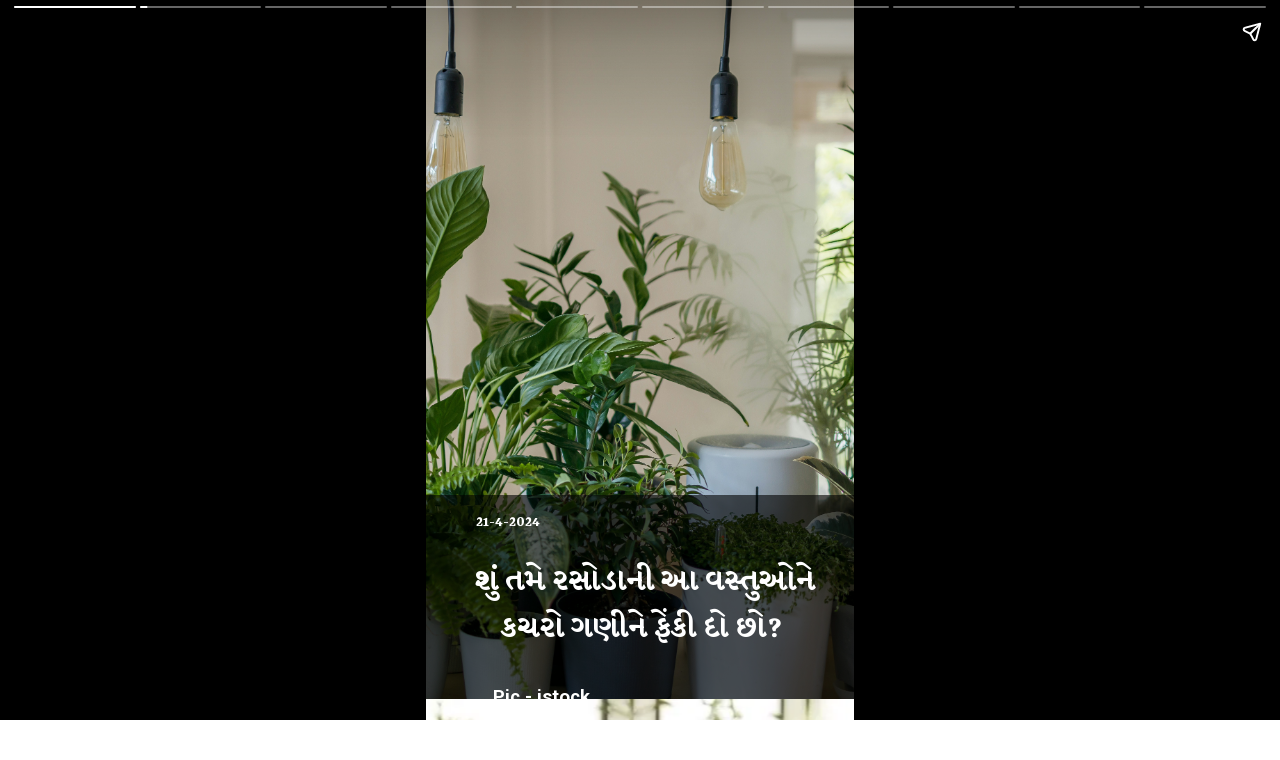

--- FILE ---
content_type: text/html; charset=utf-8
request_url: https://tv9gujarati.com/web-stories/do-you-throw-away-these-kitchen-items-as-garbage-it-help-grow-plant-agriculture-news
body_size: 12575
content:
<!DOCTYPE html>
<html amp="" itemtype="https://schema.org/Article" lang="gu" transformed="self;v=1" i-amphtml-layout=""><head><meta charset="utf-8"><meta name="viewport" content="width=device-width,minimum-scale=1"><link rel="modulepreload" href="https://cdn.ampproject.org/v0.mjs" as="script" crossorigin="anonymous"><link rel="preconnect" href="https://cdn.ampproject.org"><link rel="preload" as="script" href="https://cdn.ampproject.org/v0/amp-story-1.0.js"><style amp-runtime="" i-amphtml-version="012510081644000">html{overflow-x:hidden!important}html.i-amphtml-fie{height:100%!important;width:100%!important}html:not([amp4ads]),html:not([amp4ads]) body{height:auto!important}html:not([amp4ads]) body{margin:0!important}body{-webkit-text-size-adjust:100%;-moz-text-size-adjust:100%;-ms-text-size-adjust:100%;text-size-adjust:100%}html.i-amphtml-singledoc.i-amphtml-embedded{-ms-touch-action:pan-y pinch-zoom;touch-action:pan-y pinch-zoom}html.i-amphtml-fie>body,html.i-amphtml-singledoc>body{overflow:visible!important}html.i-amphtml-fie:not(.i-amphtml-inabox)>body,html.i-amphtml-singledoc:not(.i-amphtml-inabox)>body{position:relative!important}html.i-amphtml-ios-embed-legacy>body{overflow-x:hidden!important;overflow-y:auto!important;position:absolute!important}html.i-amphtml-ios-embed{overflow-y:auto!important;position:static}#i-amphtml-wrapper{overflow-x:hidden!important;overflow-y:auto!important;position:absolute!important;top:0!important;left:0!important;right:0!important;bottom:0!important;margin:0!important;display:block!important}html.i-amphtml-ios-embed.i-amphtml-ios-overscroll,html.i-amphtml-ios-embed.i-amphtml-ios-overscroll>#i-amphtml-wrapper{-webkit-overflow-scrolling:touch!important}#i-amphtml-wrapper>body{position:relative!important;border-top:1px solid transparent!important}#i-amphtml-wrapper+body{visibility:visible}#i-amphtml-wrapper+body .i-amphtml-lightbox-element,#i-amphtml-wrapper+body[i-amphtml-lightbox]{visibility:hidden}#i-amphtml-wrapper+body[i-amphtml-lightbox] .i-amphtml-lightbox-element{visibility:visible}#i-amphtml-wrapper.i-amphtml-scroll-disabled,.i-amphtml-scroll-disabled{overflow-x:hidden!important;overflow-y:hidden!important}amp-instagram{padding:54px 0px 0px!important;background-color:#fff}amp-iframe iframe{box-sizing:border-box!important}[amp-access][amp-access-hide]{display:none}[subscriptions-dialog],body:not(.i-amphtml-subs-ready) [subscriptions-action],body:not(.i-amphtml-subs-ready) [subscriptions-section]{display:none!important}amp-experiment,amp-live-list>[update]{display:none}amp-list[resizable-children]>.i-amphtml-loading-container.amp-hidden{display:none!important}amp-list [fetch-error],amp-list[load-more] [load-more-button],amp-list[load-more] [load-more-end],amp-list[load-more] [load-more-failed],amp-list[load-more] [load-more-loading]{display:none}amp-list[diffable] div[role=list]{display:block}amp-story-page,amp-story[standalone]{min-height:1px!important;display:block!important;height:100%!important;margin:0!important;padding:0!important;overflow:hidden!important;width:100%!important}amp-story[standalone]{background-color:#000!important;position:relative!important}amp-story-page{background-color:#757575}amp-story .amp-active>div,amp-story .i-amphtml-loader-background{display:none!important}amp-story-page:not(:first-of-type):not([distance]):not([active]){transform:translateY(1000vh)!important}amp-autocomplete{position:relative!important;display:inline-block!important}amp-autocomplete>input,amp-autocomplete>textarea{padding:0.5rem;border:1px solid rgba(0,0,0,.33)}.i-amphtml-autocomplete-results,amp-autocomplete>input,amp-autocomplete>textarea{font-size:1rem;line-height:1.5rem}[amp-fx^=fly-in]{visibility:hidden}amp-script[nodom],amp-script[sandboxed]{position:fixed!important;top:0!important;width:1px!important;height:1px!important;overflow:hidden!important;visibility:hidden}
/*# sourceURL=/css/ampdoc.css*/[hidden]{display:none!important}.i-amphtml-element{display:inline-block}.i-amphtml-blurry-placeholder{transition:opacity 0.3s cubic-bezier(0.0,0.0,0.2,1)!important;pointer-events:none}[layout=nodisplay]:not(.i-amphtml-element){display:none!important}.i-amphtml-layout-fixed,[layout=fixed][width][height]:not(.i-amphtml-layout-fixed){display:inline-block;position:relative}.i-amphtml-layout-responsive,[layout=responsive][width][height]:not(.i-amphtml-layout-responsive),[width][height][heights]:not([layout]):not(.i-amphtml-layout-responsive),[width][height][sizes]:not(img):not([layout]):not(.i-amphtml-layout-responsive){display:block;position:relative}.i-amphtml-layout-intrinsic,[layout=intrinsic][width][height]:not(.i-amphtml-layout-intrinsic){display:inline-block;position:relative;max-width:100%}.i-amphtml-layout-intrinsic .i-amphtml-sizer{max-width:100%}.i-amphtml-intrinsic-sizer{max-width:100%;display:block!important}.i-amphtml-layout-container,.i-amphtml-layout-fixed-height,[layout=container],[layout=fixed-height][height]:not(.i-amphtml-layout-fixed-height){display:block;position:relative}.i-amphtml-layout-fill,.i-amphtml-layout-fill.i-amphtml-notbuilt,[layout=fill]:not(.i-amphtml-layout-fill),body noscript>*{display:block;overflow:hidden!important;position:absolute;top:0;left:0;bottom:0;right:0}body noscript>*{position:absolute!important;width:100%;height:100%;z-index:2}body noscript{display:inline!important}.i-amphtml-layout-flex-item,[layout=flex-item]:not(.i-amphtml-layout-flex-item){display:block;position:relative;-ms-flex:1 1 auto;flex:1 1 auto}.i-amphtml-layout-fluid{position:relative}.i-amphtml-layout-size-defined{overflow:hidden!important}.i-amphtml-layout-awaiting-size{position:absolute!important;top:auto!important;bottom:auto!important}i-amphtml-sizer{display:block!important}@supports (aspect-ratio:1/1){i-amphtml-sizer.i-amphtml-disable-ar{display:none!important}}.i-amphtml-blurry-placeholder,.i-amphtml-fill-content{display:block;height:0;max-height:100%;max-width:100%;min-height:100%;min-width:100%;width:0;margin:auto}.i-amphtml-layout-size-defined .i-amphtml-fill-content{position:absolute;top:0;left:0;bottom:0;right:0}.i-amphtml-replaced-content,.i-amphtml-screen-reader{padding:0!important;border:none!important}.i-amphtml-screen-reader{position:fixed!important;top:0px!important;left:0px!important;width:4px!important;height:4px!important;opacity:0!important;overflow:hidden!important;margin:0!important;display:block!important;visibility:visible!important}.i-amphtml-screen-reader~.i-amphtml-screen-reader{left:8px!important}.i-amphtml-screen-reader~.i-amphtml-screen-reader~.i-amphtml-screen-reader{left:12px!important}.i-amphtml-screen-reader~.i-amphtml-screen-reader~.i-amphtml-screen-reader~.i-amphtml-screen-reader{left:16px!important}.i-amphtml-unresolved{position:relative;overflow:hidden!important}.i-amphtml-select-disabled{-webkit-user-select:none!important;-ms-user-select:none!important;user-select:none!important}.i-amphtml-notbuilt,[layout]:not(.i-amphtml-element),[width][height][heights]:not([layout]):not(.i-amphtml-element),[width][height][sizes]:not(img):not([layout]):not(.i-amphtml-element){position:relative;overflow:hidden!important;color:transparent!important}.i-amphtml-notbuilt:not(.i-amphtml-layout-container)>*,[layout]:not([layout=container]):not(.i-amphtml-element)>*,[width][height][heights]:not([layout]):not(.i-amphtml-element)>*,[width][height][sizes]:not([layout]):not(.i-amphtml-element)>*{display:none}amp-img:not(.i-amphtml-element)[i-amphtml-ssr]>img.i-amphtml-fill-content{display:block}.i-amphtml-notbuilt:not(.i-amphtml-layout-container),[layout]:not([layout=container]):not(.i-amphtml-element),[width][height][heights]:not([layout]):not(.i-amphtml-element),[width][height][sizes]:not(img):not([layout]):not(.i-amphtml-element){color:transparent!important;line-height:0!important}.i-amphtml-ghost{visibility:hidden!important}.i-amphtml-element>[placeholder],[layout]:not(.i-amphtml-element)>[placeholder],[width][height][heights]:not([layout]):not(.i-amphtml-element)>[placeholder],[width][height][sizes]:not([layout]):not(.i-amphtml-element)>[placeholder]{display:block;line-height:normal}.i-amphtml-element>[placeholder].amp-hidden,.i-amphtml-element>[placeholder].hidden{visibility:hidden}.i-amphtml-element:not(.amp-notsupported)>[fallback],.i-amphtml-layout-container>[placeholder].amp-hidden,.i-amphtml-layout-container>[placeholder].hidden{display:none}.i-amphtml-layout-size-defined>[fallback],.i-amphtml-layout-size-defined>[placeholder]{position:absolute!important;top:0!important;left:0!important;right:0!important;bottom:0!important;z-index:1}amp-img[i-amphtml-ssr]:not(.i-amphtml-element)>[placeholder]{z-index:auto}.i-amphtml-notbuilt>[placeholder]{display:block!important}.i-amphtml-hidden-by-media-query{display:none!important}.i-amphtml-element-error{background:red!important;color:#fff!important;position:relative!important}.i-amphtml-element-error:before{content:attr(error-message)}i-amp-scroll-container,i-amphtml-scroll-container{position:absolute;top:0;left:0;right:0;bottom:0;display:block}i-amp-scroll-container.amp-active,i-amphtml-scroll-container.amp-active{overflow:auto;-webkit-overflow-scrolling:touch}.i-amphtml-loading-container{display:block!important;pointer-events:none;z-index:1}.i-amphtml-notbuilt>.i-amphtml-loading-container{display:block!important}.i-amphtml-loading-container.amp-hidden{visibility:hidden}.i-amphtml-element>[overflow]{cursor:pointer;position:relative;z-index:2;visibility:hidden;display:initial;line-height:normal}.i-amphtml-layout-size-defined>[overflow]{position:absolute}.i-amphtml-element>[overflow].amp-visible{visibility:visible}template{display:none!important}.amp-border-box,.amp-border-box *,.amp-border-box :after,.amp-border-box :before{box-sizing:border-box}amp-pixel{display:none!important}amp-analytics,amp-auto-ads,amp-story-auto-ads{position:fixed!important;top:0!important;width:1px!important;height:1px!important;overflow:hidden!important;visibility:hidden}amp-story{visibility:hidden!important}html.i-amphtml-fie>amp-analytics{position:initial!important}[visible-when-invalid]:not(.visible),form [submit-error],form [submit-success],form [submitting]{display:none}amp-accordion{display:block!important}@media (min-width:1px){:where(amp-accordion>section)>:first-child{margin:0;background-color:#efefef;padding-right:20px;border:1px solid #dfdfdf}:where(amp-accordion>section)>:last-child{margin:0}}amp-accordion>section{float:none!important}amp-accordion>section>*{float:none!important;display:block!important;overflow:hidden!important;position:relative!important}amp-accordion,amp-accordion>section{margin:0}amp-accordion:not(.i-amphtml-built)>section>:last-child{display:none!important}amp-accordion:not(.i-amphtml-built)>section[expanded]>:last-child{display:block!important}
/*# sourceURL=/css/ampshared.css*/</style><meta name="amp-story-generator-name" content="Web Stories for WordPress"><meta name="amp-story-generator-version" content="1.35.0"><meta name="robots" content="max-image-preview:large"><meta name="description" content="શું તમે રસોડાની આ વસ્તુઓને કચરો ગણીને ફેંકી દો છો? છોડને લીલોછમ રાખવામાં કરશે મદદ | Do you throw away these kitchen items as garbage It help Grow plant Agriculture News"><meta name="keywords" content="Tv9 Gujarati Web Story, Tv9 Gujarati Visual Stories, Tv9 Gujarati Visual Gallery, Tv9 Gujarati Web Story in Gujarati"><meta name="news_keywords" content="Tv9 Gujarati Web Story, Tv9 Gujarati Visual Stories, Tv9 Gujarati Visual Gallery, Tv9 Gujarati Web Story in Gujarati"><meta property="og:locale" content="gu"><meta property="og:type" content="article"><meta property="og:title" content="શું તમે રસોડાની આ વસ્તુઓને કચરો ગણીને ફેંકી દો છો?"><meta property="og:url" content="https://tv9gujarati.com/web-stories/do-you-throw-away-these-kitchen-items-as-garbage-it-help-grow-plant-agriculture-news"><meta property="og:site_name" content="Tv9 Gujarati"><meta property="og:description" content="શું તમે રસોડાની આ વસ્તુઓને કચરો ગણીને ફેંકી દો છો? છોડને લીલોછમ રાખવામાં કરશે મદદ | Do you throw away these kitchen items as garbage It help Grow plant Agriculture News"><meta property="article:published_time" content="2024-04-21T05:35:03+05:30"><meta property="article:modified_time" content="2024-04-27T11:15:31+05:30"><meta property="og:image" content="https://images.tv9gujarati.com/wp-content/uploads/2024/04/Agriculture-nEws-2.jpg"><meta property="og:image:width" content="640"><meta property="og:image:height" content="853"><meta property="og:locale" content="gu"><meta property="og:site_name" content="Tv9 Gujarati"><meta property="og:type" content="article"><meta property="og:title" content="શું તમે રસોડાની આ વસ્તુઓને કચરો ગણીને ફેંકી દો છો?"><meta property="og:url" content="https://tv9gujarati.com/web-stories/do-you-throw-away-these-kitchen-items-as-garbage-it-help-grow-plant-agriculture-news"><meta property="og:description" content="શું તમે રસોડાની આ વસ્તુઓને કચરો ગણીને ફેંકી દો છો? છોડને લીલોછમ રાખવામાં કરશે મદદ | Do you throw away these kitchen items as garbage It help Grow plant Agriculture News"><meta property="article:published_time" content="2024-04-21T05:35:03+05:30"><meta property="article:modified_time" content="2024-04-27T11:15:31+05:30"><meta property="og:image" content="https://images.tv9gujarati.com/wp-content/uploads/2024/04/Agriculture-nEws-2.jpg"><meta property="og:image:width" content="640"><meta property="og:image:height" content="853"><meta name="twitter:card" content="summary_large_image"><meta name="twitter:image" content="https://images.tv9gujarati.com/wp-content/uploads/2024/04/Agriculture-nEws-2.jpg"><meta name="twitter:image:alt" content="શું તમે રસોડાની આ વસ્તુઓને કચરો ગણીને ફેંકી દો છો?"><meta name="generator" content="WordPress 6.3"><meta name="msapplication-TileImage" content="https://images.tv9gujarati.com/wp-content/uploads/2020/03/cropped-Screen-Shot-2020-03-16-at-12.33.53-PM-1-270x270.png"><link rel="preconnect" href="https://fonts.gstatic.com" crossorigin=""><link rel="dns-prefetch" href="https://fonts.gstatic.com"><link href="https://images.unsplash.com/photo-1592150621744-aca64f48394a?ixid=M3wxMzcxOTN8MHwxfHNlYXJjaHw1OHx8cGxhbnR8ZW58MHx8fHwxNzEzNjc0OTY0fDA&amp;ixlib=rb-4.0.3&amp;fm=jpg&amp;w=6720&amp;h=4378&amp;fit=max" rel="preload" as="image"><link rel="preconnect" href="https://fonts.gstatic.com/" crossorigin=""><script async="" src="https://cdn.ampproject.org/v0.mjs" type="module" crossorigin="anonymous"></script><script async nomodule src="https://cdn.ampproject.org/v0.js" crossorigin="anonymous"></script><script async="" src="https://cdn.ampproject.org/v0/amp-story-1.0.mjs" custom-element="amp-story" type="module" crossorigin="anonymous"></script><script async nomodule src="https://cdn.ampproject.org/v0/amp-story-1.0.js" crossorigin="anonymous" custom-element="amp-story"></script><script src="https://cdn.ampproject.org/v0/amp-analytics-0.1.mjs" async="" custom-element="amp-analytics" type="module" crossorigin="anonymous"></script><script async nomodule src="https://cdn.ampproject.org/v0/amp-analytics-0.1.js" crossorigin="anonymous" custom-element="amp-analytics"></script><script src="https://cdn.ampproject.org/v0/amp-story-auto-ads-0.1.mjs" async="" custom-element="amp-story-auto-ads" type="module" crossorigin="anonymous"></script><script async nomodule src="https://cdn.ampproject.org/v0/amp-story-auto-ads-0.1.js" crossorigin="anonymous" custom-element="amp-story-auto-ads"></script><link rel="icon" href="https://images.tv9gujarati.com/wp-content/uploads/2020/03/cropped-Screen-Shot-2020-03-16-at-12.33.53-PM-1-32x32.png" sizes="32x32"><link rel="icon" href="https://images.tv9gujarati.com/wp-content/uploads/2020/03/cropped-Screen-Shot-2020-03-16-at-12.33.53-PM-1-192x192.png" sizes="192x192"><link href="https://fonts.googleapis.com/css2?display=swap&amp;family=Rasa%3Awght%40700&amp;family=Roboto%3Awght%40700&amp;family=Chivo%3Awght%40700" rel="stylesheet"><style amp-custom="">h2{font-weight:normal}amp-story-page{background-color:#131516}amp-story-grid-layer{overflow:visible}@media (max-aspect-ratio: 9 / 16){@media (min-aspect-ratio: 320 / 678){amp-story-grid-layer.grid-layer{margin-top:calc(( 100% / .5625 - 100% / .66666666666667 ) / 2)}}}@media not all and (min-resolution:.001dpcm){@media{p.text-wrapper > span{font-size:calc(100% - .5px)}}}.page-fullbleed-area{position:absolute;overflow:hidden;width:100%;left:0;height:calc(1.1851851851852 * 100%);top:calc(( 1 - 1.1851851851852 ) * 100% / 2)}.page-safe-area{overflow:visible;position:absolute;top:0;bottom:0;left:0;right:0;width:100%;height:calc(.84375 * 100%);margin:auto 0}.mask{position:absolute;overflow:hidden}.fill{position:absolute;top:0;left:0;right:0;bottom:0;margin:0}@media (prefers-reduced-motion: no-preference){.animation-wrapper{opacity:var(--initial-opacity);transform:var(--initial-transform)}}._0b5c1a6{background-color:#a6a68c}._6120891{position:absolute;pointer-events:none;left:0;top:-9.25926%;width:100%;height:118.51852%;opacity:1}._89d52dd{pointer-events:initial;width:100%;height:100%;display:block;position:absolute;top:0;left:0;z-index:0}._5cb2bf6{position:absolute;width:272.87955%;height:100%;left:-86.43978%;top:0%}._b26b03f{position:absolute;pointer-events:none;left:0;top:71.0356%;width:100%;height:38.83495%;opacity:1}._1d09d39{background-color:rgba(0,0,0,.6);will-change:transform}._ea11537{position:absolute;pointer-events:none;left:11.65049%;top:74.27184%;width:25%;height:5.33981%;opacity:1}._a08a816{pointer-events:initial;width:100%;height:100%;display:block;position:absolute;top:0;left:0;z-index:0;border-radius:1.9417475728155% 1.9417475728155% 1.9417475728155% 1.9417475728155%/6.0606060606061% 6.0606060606061% 6.0606060606061% 6.0606060606061%}._f15280e{white-space:pre-line;overflow-wrap:break-word;word-break:break-word;margin:-1.4563106796117% 0;font-family:"Rasa",serif;font-size:.242718em;line-height:1.2;text-align:left;padding:0;color:#000}._14af73e{font-weight:700;color:#fff}._54c8831{position:absolute;pointer-events:none;left:7.03883%;top:81.87702%;width:88.1068%;height:12.94498%;opacity:1}._0eabb3c{pointer-events:initial;width:100%;height:100%;display:block;position:absolute;top:0;left:0;z-index:0;border-radius:.55096418732782% .55096418732782% .55096418732782% .55096418732782%/2.5% 2.5% 2.5% 2.5%}._8f9fb1e{white-space:pre-line;overflow-wrap:break-word;word-break:break-word;margin:-1.4462809917355% 0;font-family:"Rasa",serif;font-size:.566343em;line-height:1.3;text-align:center;padding:0;color:#000}._9815256{position:absolute;pointer-events:none;left:15.7767%;top:100.80906%;width:48.54369%;height:3.39806%;opacity:1}._3683a39{pointer-events:initial;width:100%;height:100%;display:block;position:absolute;top:0;left:0;z-index:0;border-radius:1% 1% 1% 1%/9.5238095238095% 9.5238095238095% 9.5238095238095% 9.5238095238095%}._192857f{white-space:pre-line;overflow-wrap:break-word;word-break:break-word;margin:-.1265625% 0;font-family:"Roboto",sans-serif;font-size:.291262em;line-height:1.2;text-align:left;padding:0;color:#000}._37ea2ed{background-color:#686f41}._254c3af{width:100%;height:100%;display:block;position:absolute;top:0;left:0}._70b93f6{position:absolute;width:133.38544%;height:100%;left:-16.69272%;top:0%}._298f79b{position:absolute;pointer-events:none;left:0;top:70.06472%;width:100%;height:38.83495%;opacity:1}._b1fc758{background-color:rgba(0,0,0,.5);will-change:transform}._8b96fb6{position:absolute;pointer-events:none;left:11.65049%;top:79.28803%;width:75.48544%;height:11.97411%;opacity:1}._b11de02{pointer-events:initial;width:100%;height:100%;display:block;position:absolute;top:0;left:0;z-index:0;border-radius:.64308681672026% .64308681672026% .64308681672026% .64308681672026%/2.7027027027027% 2.7027027027027% 2.7027027027027% 2.7027027027027%}._9978b7e{white-space:pre-line;overflow-wrap:break-word;word-break:break-word;margin:-1.5434083601286% 0;font-family:"Rasa",serif;font-size:.517799em;line-height:1.3;text-align:center;padding:0;color:#000}._45ed784{background-color:#4c5021}._1261c74{position:absolute;pointer-events:none;left:4.85437%;top:73.30097%;width:90.04854%;height:32.20065%;opacity:1}._1f9a9d7{pointer-events:initial;width:100%;height:100%;display:block;position:absolute;top:0;left:0;z-index:0;border-radius:.53908355795148% .53908355795148% .53908355795148% .53908355795148%/1.0050251256281% 1.0050251256281% 1.0050251256281% 1.0050251256281%}._e1baf30{white-space:pre-line;overflow-wrap:break-word;word-break:break-word;margin:-1.2938005390836% 0;font-family:"Rasa",serif;font-size:.517799em;line-height:1.3;text-align:center;padding:0;color:#000}._d887357{background-color:#7f7f4f}._ac3076e{position:absolute;pointer-events:none;left:8.00971%;top:77.6699%;width:83.73786%;height:18.60841%;opacity:1}._a1050d4{pointer-events:initial;width:100%;height:100%;display:block;position:absolute;top:0;left:0;z-index:0;border-radius:.57971014492754% .57971014492754% .57971014492754% .57971014492754%/1.7391304347826% 1.7391304347826% 1.7391304347826% 1.7391304347826%}._9c03d91{white-space:pre-line;overflow-wrap:break-word;word-break:break-word;margin:-1.3913043478261% 0;font-family:"Rasa",serif;font-size:.517799em;line-height:1.3;text-align:center;padding:0;color:#000}._71701af{background-color:#ba9655}._3ef7b24{position:absolute;pointer-events:none;left:15.7767%;top:76.3754%;width:68.20388%;height:18.60841%;opacity:1}._cfaf845{pointer-events:initial;width:100%;height:100%;display:block;position:absolute;top:0;left:0;z-index:0;border-radius:.71174377224199% .71174377224199% .71174377224199% .71174377224199%/1.7391304347826% 1.7391304347826% 1.7391304347826% 1.7391304347826%}._67e25ac{white-space:pre-line;overflow-wrap:break-word;word-break:break-word;margin:-1.7081850533808% 0;font-family:"Rasa",serif;font-size:.517799em;line-height:1.3;text-align:center;padding:0;color:#000}._60c69f4{background-color:#dfb773}._1e617a5{position:absolute;pointer-events:none;left:11.65049%;top:76.69903%;width:77.6699%;height:25.56634%;opacity:1}._c78b19f{pointer-events:initial;width:100%;height:100%;display:block;position:absolute;top:0;left:0;z-index:0;border-radius:.625% .625% .625% .625%/1.2658227848101% 1.2658227848101% 1.2658227848101% 1.2658227848101%}._cfb8aaf{white-space:pre-line;overflow-wrap:break-word;word-break:break-word;margin:-1.5% 0;font-family:"Rasa",serif;font-size:.517799em;line-height:1.3;text-align:center;padding:0;color:#000}._c8bc611{background-color:#434034}._3b1d996{position:absolute;pointer-events:none;left:13.1068%;top:77.99353%;width:71.35922%;height:25.56634%;opacity:1}._c9b5fc6{pointer-events:initial;width:100%;height:100%;display:block;position:absolute;top:0;left:0;z-index:0;border-radius:.68027210884354% .68027210884354% .68027210884354% .68027210884354%/1.2658227848101% 1.2658227848101% 1.2658227848101% 1.2658227848101%}._ab83632{white-space:pre-line;overflow-wrap:break-word;word-break:break-word;margin:-1.6326530612245% 0;font-family:"Rasa",serif;font-size:.517799em;line-height:1.3;text-align:center;padding:0;color:#000}._fd40504{background-color:#807970}._1d0d692{position:absolute;pointer-events:none;left:8.25243%;top:78.15534%;width:80.09709%;height:18.60841%;opacity:1}._05b3342{pointer-events:initial;width:100%;height:100%;display:block;position:absolute;top:0;left:0;z-index:0;border-radius:.60606060606061% .60606060606061% .60606060606061% .60606060606061%/1.7391304347826% 1.7391304347826% 1.7391304347826% 1.7391304347826%}._c401a6a{white-space:pre-line;overflow-wrap:break-word;word-break:break-word;margin:-1.4545454545455% 0;font-family:"Rasa",serif;font-size:.517799em;line-height:1.3;text-align:center;padding:0;color:#000}._96e98b3{background-color:#ccccce}._f1c62a5{position:absolute;pointer-events:none;left:11.65049%;top:78.80259%;width:79.61165%;height:25.40453%;opacity:1}._71c7b1b{pointer-events:initial;width:100%;height:100%;display:block;position:absolute;top:0;left:0;z-index:0;border-radius:.60975609756098% .60975609756098% .60975609756098% .60975609756098%/1.2738853503185% 1.2738853503185% 1.2738853503185% 1.2738853503185%}._a1156ae{white-space:pre-line;overflow-wrap:break-word;word-break:break-word;margin:-1.4634146341463% 0;font-family:"Rasa",serif;font-size:.517799em;line-height:1.3;text-align:center;padding:0;color:#000}._ad665f9{background-color:#0c260c}._4d19d92{position:absolute;width:118.57122%;height:100%;left:-9.28561%;top:0%}._d1ef22e{position:absolute;pointer-events:none;left:-.24272%;top:63.43042%;width:71.84466%;height:36.40777%;opacity:1}._d641dcc{background-color:#d8ddcc;will-change:transform}._e1c6824{position:absolute;pointer-events:none;left:12.37864%;top:57.9288%;width:69.17476%;height:28.9644%;opacity:1}._75da10d{width:100%;height:100%;display:block;position:absolute;top:0;left:0;--initial-opacity:0;--initial-transform:none}._e03ec4a{position:absolute;width:100%;height:212.20759%;left:0%;top:-56.1038%}._3c61a5e{position:absolute;pointer-events:none;left:12.86408%;top:87.86408%;width:57.76699%;height:12.13592%;opacity:1}._3505467{white-space:pre-line;overflow-wrap:break-word;word-break:break-word;margin:-.46218487394958% 0;font-family:"Chivo",sans-serif;font-size:.323625em;line-height:1.3;text-align:left;padding:0;color:#000}._e3b27ca{font-weight:700;color:#28292b}._4da76c0{position:absolute;pointer-events:none;left:32.76699%;top:11.97411%;width:67.23301%;height:39.32039%;opacity:1}._0aba210{position:absolute;pointer-events:none;left:40.53398%;top:-9.2233%;width:51.45631%;height:42.71845%;opacity:1}._cacaa20{position:absolute;width:100%;height:100.37878%;left:0%;top:-.18939%}._992b5d1{position:absolute;pointer-events:none;left:41.74757%;top:35.59871%;width:53.64078%;height:12.29773%;opacity:1}._892b2b5{white-space:pre-line;overflow-wrap:break-word;word-break:break-word;margin:-.49773755656109% 0;font-family:"Chivo",sans-serif;font-size:.323625em;line-height:1.3;text-align:left;padding:0;color:#000}._c89d05f{position:absolute;pointer-events:none;left:40.53398%;top:-9.06149%;width:47.81553%;height:42.55663%;opacity:1}._a9819fe{position:absolute;width:100.16603%;height:100%;left:-.08301%;top:0%}

/*# sourceURL=amp-custom.css */</style><script type="application/ld+json">{"@context":"http:\/\/schema.org","@type":"MediaGallery","description":"શું તમે રસોડાની આ વસ્તુઓને કચરો ગણીને ફેંકી દો છો? છોડને લીલોછમ રાખવામાં કરશે મદદ | Do you throw away these kitchen items as garbage It help Grow plant Agriculture News","mainEntityOfPage":{"@type":"ImageGallery","associatedMedia":[{"@type":"ImageObject","thumbnailUrl":"https:\/\/images.tv9gujarati.com\/wp-content\/uploads\/2024\/04\/Agriculture-nEws-1.jpg","name":"ઘરમાં રહેલા લીલાછમ છોડ ઘરની સુંદરતામાં વધારો કરે છે.","contentUrl":"https:\/\/tv9gujarati.com\/web-stories\/do-you-throw-away-these-kitchen-items-as-garbage-it-help-grow-plant-agriculture-news","caption":"બગીચામાં લીલાછમ છોડ ઘરની સુંદરતામાં વધારો કરે છે.","description":"ઘરમાં રહેલા લીલાછમ છોડ ઘરની સુંદરતામાં વધારો કરે છે."},{"@type":"ImageObject","thumbnailUrl":"https:\/\/images.tv9gujarati.com\/wp-content\/uploads\/2024\/04\/Agriculture-nEws-2.jpg","name":"ઘણા લોકોને વૃક્ષો અને છોડ માટે બહારથી વિવિધ પ્રકારના ખાતર લાવે છે.પરંતુ આજે અમે તમને રસોડાના કચરામાંથી બનેલા કેટલાક ખાતરો વિશે જણાવીશું.","contentUrl":"https:\/\/tv9gujarati.com\/web-stories\/do-you-throw-away-these-kitchen-items-as-garbage-it-help-grow-plant-agriculture-news","caption":"બગીચાના શોખીન લોકો વૃક્ષો અને છોડ માટે બહારથી વિવિધ પ્રકારના ખાતર લાવે છે.પરંતુ આજે અમે તમને રસોડાના કચરામાંથી બનેલા કેટલાક ખાતરો વિશે જણાવીશું.","description":"ઘણા લોકોને વૃક્ષો અને છોડ માટે બહારથી વિવિધ પ્રકારના ખાતર લાવે છે.પરંતુ આજે અમે તમને રસોડાના કચરામાંથી બનેલા કેટલાક ખાતરો વિશે જણાવીશું."},{"@type":"ImageObject","thumbnailUrl":"https:\/\/images.tv9gujarati.com\/wp-content\/uploads\/2024\/04\/Agriculture-nEws-3.jpg","name":"જો તમે રસોડાની આ નકામી વસ્તુઓને છોડમાં ઉમેરશો તો છોડ ઝડપથી વધશે અને લીલા રહેશે.","contentUrl":"https:\/\/tv9gujarati.com\/web-stories\/do-you-throw-away-these-kitchen-items-as-garbage-it-help-grow-plant-agriculture-news","caption":"જો તમે રસોડાની આ નકામી વસ્તુઓને છોડમાં ઉમેરશો છોડ ઝડપથી વધશે અને લીલા રહેશે.","description":"જો તમે રસોડાની આ નકામી વસ્તુઓને છોડમાં ઉમેરશો તો છોડ ઝડપથી વધશે અને લીલા રહેશે."},{"@type":"ImageObject","thumbnailUrl":"https:\/\/images.tv9gujarati.com\/wp-content\/uploads\/2024\/04\/Agriculture-nEws-4.jpg","name":"ઘણીવાર શાકભાજીને છોલી લીધા પછી આપણે તેની છાલ ફેંકી દઈએ છીએ.","contentUrl":"https:\/\/tv9gujarati.com\/web-stories\/do-you-throw-away-these-kitchen-items-as-garbage-it-help-grow-plant-agriculture-news","caption":"ઘણીવાર શાકભાજીને છોલી લીધા પછી આપણે તેની છાલ ફેંકી દઈએ છીએ.","description":"ઘણીવાર શાકભાજીને છોલી લીધા પછી આપણે તેની છાલ ફેંકી દઈએ છીએ."},{"@type":"ImageObject","thumbnailUrl":"https:\/\/images.tv9gujarati.com\/wp-content\/uploads\/2024\/04\/Agriculture-nEws-5.jpg","name":"તમે તમારા છોડમાં શાકભાજીની છાલ ઉમેરી શકો છો. આ છાલ વૃક્ષો અને છોડ માટે પોષક તત્વોનો ઉત્તમ સ્ત્રોત છે.","contentUrl":"https:\/\/tv9gujarati.com\/web-stories\/do-you-throw-away-these-kitchen-items-as-garbage-it-help-grow-plant-agriculture-news","caption":"તમે તમારા છોડમાં શાકભાજીની છાલ ઉમેરી શકો છો. આ છાલ વૃક્ષો અને છોડ માટે પોષક તત્વોનો ઉત્તમ સ્ત્રોત છે.","description":"તમે તમારા છોડમાં શાકભાજીની છાલ ઉમેરી શકો છો. આ છાલ વૃક્ષો અને છોડ માટે પોષક તત્વોનો ઉત્તમ સ્ત્રોત છે."},{"@type":"ImageObject","thumbnailUrl":"https:\/\/images.tv9gujarati.com\/wp-content\/uploads\/2024\/04\/Agriculture-nEws-6.jpg","name":"ચા બનાવ્યા પછી તમે બાકીના ચાના કૂચા છોડના મૂળમાં ઉમેરી શકો છો.\n","contentUrl":"https:\/\/tv9gujarati.com\/web-stories\/do-you-throw-away-these-kitchen-items-as-garbage-it-help-grow-plant-agriculture-news","caption":"ચા બનાવ્યા પછી તમે બાકીના ચાના કૂચા છોડના મૂળમાં ઉમેરી શકો છો.","description":"ચા બનાવ્યા પછી તમે બાકીના ચાના કૂચા છોડના મૂળમાં ઉમેરી શકો છો.\n"},{"@type":"ImageObject","thumbnailUrl":"https:\/\/images.tv9gujarati.com\/wp-content\/uploads\/2024\/04\/Agriculture-nEws-8.jpg","name":"ચાની ભૂકી નાખવાથી જમીનની ઉત્પાદન ક્ષમતામાં વધારો થાય છે અને છોડ ઝડપથી મોટા થાય છે.","contentUrl":"https:\/\/tv9gujarati.com\/web-stories\/do-you-throw-away-these-kitchen-items-as-garbage-it-help-grow-plant-agriculture-news","caption":"ચાની ભૂકી નાખવાથી જમીનની ઉત્પાદન ક્ષમતામાં વધારો થાય છે અને છોડ ઝડપથી મોટા થાય છે.","description":"ચાની ભૂકી નાખવાથી જમીનની ઉત્પાદન ક્ષમતામાં વધારો થાય છે અને છોડ ઝડપથી મોટા થાય છે."},{"@type":"ImageObject","thumbnailUrl":"https:\/\/images.tv9gujarati.com\/wp-content\/uploads\/2024\/04\/Agriculture-nEws-7.jpg","name":"ઈંડાના શેલમાં કેલ્શિયમ હોય છે જે વૃક્ષો અને છોડ માટે ખૂબ જ મહત્વપૂર્ણ છે.તેને પણ છોડના મૂળમાં નાખો. \n","contentUrl":"https:\/\/tv9gujarati.com\/web-stories\/do-you-throw-away-these-kitchen-items-as-garbage-it-help-grow-plant-agriculture-news","caption":"ઈંડાના શેલમાં કેલ્શિયમ હોય છે જે વૃક્ષો અને છોડ માટે ખૂબ જ મહત્વપૂર્ણ છે.તેને પણ છોડના મૂળમાં નાખો.","description":"ઈંડાના શેલમાં કેલ્શિયમ હોય છે જે વૃક્ષો અને છોડ માટે ખૂબ જ મહત્વપૂર્ણ છે.તેને પણ છોડના મૂળમાં નાખો. \n"},{"@type":"ImageObject","thumbnailUrl":"https:\/\/images.tv9gujarati.com\/wp-content\/uploads\/2024\/03\/cinnamon-and-milk-9.webp","name":"જાણો સ્વાસ્થ્ય માટે ક્યા પશુના દૂધનું સેવન છે સૌથી શ્રેષ્ઠ","contentUrl":"https:\/\/tv9gujarati.com\/web-stories\/do-you-throw-away-these-kitchen-items-as-garbage-it-help-grow-plant-agriculture-news","caption":"cinnamon-and-milk-9","description":"જાણો સ્વાસ્થ્ય માટે ક્યા પશુના દૂધનું સેવન છે સૌથી શ્રેષ્ઠ"}]}}</script><title>શું તમે રસોડાની આ વસ્તુઓને કચરો ગણીને ફેંકી દો છો? – Tv9 Gujarati</title><script type="application/ld+json">[{"@context":"https:\/\/schema.org","@type":"ItemList","itemListElement":[{"@type":"SiteNavigationElement","position":1,"name":"તાજા સમાચાર","description":"તાજા સમાચાર","url":"https:\/\/tv9gujarati.com\/latest-news"},{"@type":"SiteNavigationElement","position":2,"name":"ક્રિકેટ ન્યૂઝ","description":"ક્રિકેટ ન્યૂઝ","url":"https:\/\/tv9gujarati.com\/sports\/cricket-news"},{"@type":"SiteNavigationElement","position":3,"name":"ગુજરાત","description":"ગુજરાત","url":"https:\/\/tv9gujarati.com\/gujarat"},{"@type":"SiteNavigationElement","position":4,"name":"વીડિયોઝ","description":"વીડિયોઝ","url":"https:\/\/tv9gujarati.com\/videos"},{"@type":"SiteNavigationElement","position":5,"name":"ફોટો ગેલેરી","description":"ફોટો ગેલેરી","url":"https:\/\/tv9gujarati.com\/photo-gallery"},{"@type":"SiteNavigationElement","position":6,"name":"રાશિફળ","description":"રાશિફળ","url":"https:\/\/tv9gujarati.com\/rashifal"},{"@type":"SiteNavigationElement","position":7,"name":"ટેકનોલોજી","description":"ટેકનોલોજી","url":"https:\/\/tv9gujarati.com\/technology"},{"@type":"SiteNavigationElement","position":8,"name":"રાષ્ટ્રીય","description":"રાષ્ટ્રીય","url":"https:\/\/tv9gujarati.com\/national"},{"@type":"SiteNavigationElement","position":9,"name":"વર્લ્ડ","description":"વર્લ્ડ","url":"https:\/\/tv9gujarati.com\/international-news"},{"@type":"SiteNavigationElement","position":10,"name":"બિઝનેસ","description":"બિઝનેસ","url":"https:\/\/tv9gujarati.com\/business"},{"@type":"SiteNavigationElement","position":11,"name":"વેબસ્ટોરી","description":"વેબસ્ટોરી","url":"https:\/\/tv9gujarati.com\/webstories"},{"@type":"SiteNavigationElement","position":12,"name":"મનોરંજન","description":"મનોરંજન","url":"https:\/\/tv9gujarati.com\/entertainment"},{"@type":"SiteNavigationElement","position":13,"name":"ટ્રેન્ડિંગ","description":"ટ્રેન્ડિંગ","url":"https:\/\/tv9gujarati.com\/trending"},{"@type":"SiteNavigationElement","position":14,"name":"ટોપિક","description":"ટોપિક","url":"https:\/\/tv9gujarati.com\/topic"},{"@type":"SiteNavigationElement","position":15,"name":"કૃષિ","description":"કૃષિ","url":"https:\/\/tv9gujarati.com\/dhartiputra-agriculture"},{"@type":"SiteNavigationElement","position":16,"name":"મહારાષ્ટ્ર","description":"મહારાષ્ટ્ર","url":"https:\/\/tv9gujarati.com\/mumbai"},{"@type":"SiteNavigationElement","position":17,"name":"હવામાન","description":"હવામાન","url":"https:\/\/tv9gujarati.com\/topic\/weather"},{"@type":"SiteNavigationElement","position":18,"name":"યર એન્ડર","description":"યર એન્ડર","url":"https:\/\/tv9gujarati.com\/topic\/year-ender"},{"@type":"SiteNavigationElement","position":19,"name":"Gold-Silver","description":"Gold-Silver","url":"https:\/\/tv9gujarati.com\/topic\/gold-silver"},{"@type":"SiteNavigationElement","position":20,"name":"Stock Forecast","description":"Stock Forecast","url":"https:\/\/tv9gujarati.com\/topic\/stock-forecast"},{"@type":"SiteNavigationElement","position":21,"name":"Stocks","description":"Stocks","url":"https:\/\/tv9gujarati.com\/topic\/stock-market"},{"@type":"SiteNavigationElement","position":22,"name":"ટિપ્સ એન્ડ ટ્રિક્સ","description":"ટિપ્સ એન્ડ ટ્રિક્સ","url":"https:\/\/tv9gujarati.com\/topic\/tips-and-tricks"}]},{"@context":"http:\/\/schema.org","@type":"WebPage","name":"શું તમે રસોડાની આ વસ્તુઓને કચરો ગણીને ફેંકી દો છો?","url":"https:\/\/tv9gujarati.com\/web-stories\/do-you-throw-away-these-kitchen-items-as-garbage-it-help-grow-plant-agriculture-news","description":"શું તમે રસોડાની આ વસ્તુઓને કચરો ગણીને ફેંકી દો છો? છોડને લીલોછમ રાખવામાં કરશે મદદ | Do you throw away these kitchen items as garbage It help Grow plant Agriculture News \n\n"},{"@context":"http:\/\/schema.org","@type":"NewsMediaOrganization","name":"TV9 Gujarati","url":"https:\/\/tv9gujarati.com","logo":{"@type":"ImageObject","url":"https:\/\/tv9gujarati.com\/wp-content\/themes\/tv9gujarati\/images\/TV9Gujarati57x57.png","width":"600","height":"60"},"address":{"@type":"PostalAddress","streetAddress":"TV9 Gujarati News Channel, Aangan banquets, Satellite, Ahmedabad, Gujarat 380015","addressLocality":"Ahmedabad, Gujarat","addressRegion":"Ahmedabad, Gujarat","postalCode":"380015"},"sameAs":["https:\/\/www.facebook.com\/tv9gujarati\/","https:\/\/twitter.com\/tv9gujarati","https:\/\/www.youtube.com\/tv9gujaratinews"]},{"@context":"http:\/\/schema.org","@type":"NewsArticle","headline":"શું તમે રસોડાની આ વસ્તુઓને કચરો ગણીને ફેંકી દો છો?","url":"https:\/\/tv9gujarati.com\/web-stories\/do-you-throw-away-these-kitchen-items-as-garbage-it-help-grow-plant-agriculture-news","datePublished":"2024-04-21T05:35:03+05:30","keywords":"Tv9 Gujarati Web Story, Tv9 Gujarati Visual Stories, Tv9 Gujarati Visual Gallery, Tv9 Gujarati Web Story in Gujarati","articleBody":"શું તમે રસોડાની આ વસ્તુઓને કચરો ગણીને ફેંકી દો છો?21-4-2024 \n\n શું તમે રસોડાની આ વસ્તુઓને કચરો ગણીને ફેંકી દો છો?   Pic - istock  ઘરમાં રહેલા લીલાછમ છોડ ઘરની સુંદરતામાં વધારો કરે છે.  ઘણા લોકોને વૃક્ષો અને છોડ માટે બહારથી વિવિધ પ્રકારના ખાતર લાવે છે.પરંતુ આજે અમે તમને રસોડાના કચરામાંથી બનેલા કેટલાક ખાતરો વિશે જણાવીશું.  જો તમે રસોડાની આ નકામી વસ્તુઓને છોડમાં ઉમેરશો તો છોડ ઝડપથી વધશે અને લીલા રહેશે.  ઘણીવાર શાકભાજીને છોલી લીધા પછી આપણે તેની છાલ ફેંકી દઈએ છીએ.  તમે તમારા છોડમાં શાકભાજીની છાલ ઉમેરી શકો છો. આ છાલ વૃક્ષો અને છોડ માટે પોષક તત્વોનો ઉત્તમ સ્ત્રોત છે.  ચા બનાવ્યા પછી તમે બાકીના ચાના કૂચા છોડના મૂળમાં ઉમેરી શકો છો.\n  ચાની ભૂકી નાખવાથી જમીનની ઉત્પાદન ક્ષમતામાં વધારો થાય છે અને છોડ ઝડપથી મોટા થાય છે.  ઈંડાના શેલમાં કેલ્શિયમ હોય છે જે વૃક્ષો અને છોડ માટે ખૂબ જ મહત્વપૂર્ણ છે.તેને પણ છોડના મૂળમાં નાખો. \n  રાત્રે ઊંઘ ન આવે તો દૂધમાં મિક્સ કરી પીવો આ ખાસ પાવડર  જાણો સ્વાસ્થ્ય માટે ક્યા પશુના દૂધનું સેવન છે સૌથી શ્રેષ્ઠ","dateCreated":"2024-04-21T05:35:03+05:30","dateModified":"2024-04-27T11:15:31+05:30","name":"શું તમે રસોડાની આ વસ્તુઓને કચરો ગણીને ફેંકી દો છો?","isAccessibleForFree":"http:\/\/schema.org\/True","articleSection":"","thumbnailUrl":"https:\/\/images.tv9gujarati.com\/wp-content\/uploads\/2024\/04\/Agriculture-nEws-2.jpg?w=900&enlarge=true","image":{"@type":"ImageObject","url":"https:\/\/images.tv9gujarati.com\/wp-content\/uploads\/2024\/04\/Agriculture-nEws-2.jpg?w=900&enlarge=true","width":"900","height":"1200"},"mainEntityOfPage":{"@type":"WebPage","@id":"https:\/\/tv9gujarati.com\/web-stories\/do-you-throw-away-these-kitchen-items-as-garbage-it-help-grow-plant-agriculture-news"},"publisher":{"@type":"Organization","name":"TV9 Gujarati","url":"https:\/\/tv9gujarati.com","sameAs":["https:\/\/www.facebook.com\/tv9gujarati\/","https:\/\/twitter.com\/tv9gujarati","https:\/\/www.youtube.com\/tv9gujaratinews"],"logo":{"@type":"ImageObject","contentUrl":"https:\/\/images.tv9gujarati.com\/wp-content\/uploads\/2021\/12\/tv9gujarati.png","url":"https:\/\/images.tv9gujarati.com\/wp-content\/uploads\/2021\/12\/tv9gujarati.png","name":"logo","width":"600","height":"60"}},"author":{"@type":"Person","givenName":"Disha Thakar","name":"Disha Thakar","url":"https:\/\/tv9gujarati.com\/author\/disha-thakar"},"isPartOf":{"@type":"WebPage","url":"https:\/\/tv9gujarati.com\/web-stories\/do-you-throw-away-these-kitchen-items-as-garbage-it-help-grow-plant-agriculture-news","primaryImageOfPage":{"@type":"ImageObject","url":"https:\/\/images.tv9gujarati.com\/wp-content\/uploads\/2024\/04\/Agriculture-nEws-2.jpg?w=900&enlarge=true","width":"900","height":"1200"}}}]</script><link rel="https://api.w.org/" href="https://tv9gujarati.com/wp-json/"><link rel="alternate" type="application/json" href="https://tv9gujarati.com/wp-json/web-stories/v1/web-story/1013036"><link rel="EditURI" type="application/rsd+xml" title="RSD" href="https://tv9gujarati.com/xmlrpc.php?rsd"><link rel="prev" title="IPL 2024 માટે Jioના પ્લાનમાં મળશે Unlimited Data, જાણી લો કિંમત" href="https://tv9gujarati.com/web-stories/ipl-jio-offer-unlimited-data-pack"><link rel="next" title="ગુજરાતની એવી લોકસભા બેઠક જ્યાં ચૂંટણી વગર ભાજપના ઉમેદવારનો થયો વિજય" href="https://tv9gujarati.com/web-stories/surat-loksabha-mukesh-dalal-wishes-from-cr-patil"><link rel="canonical" href="https://tv9gujarati.com/web-stories/do-you-throw-away-these-kitchen-items-as-garbage-it-help-grow-plant-agriculture-news"><link rel="alternate" type="application/json+oembed" href="https://tv9gujarati.com/wp-json/oembed/1.0/embed?url=https%3A%2F%2Ftv9gujarati.com%2Fweb-stories%2Fdo-you-throw-away-these-kitchen-items-as-garbage-it-help-grow-plant-agriculture-news"><link rel="alternate" type="text/xml+oembed" href="https://tv9gujarati.com/wp-json/oembed/1.0/embed?url=https%3A%2F%2Ftv9gujarati.com%2Fweb-stories%2Fdo-you-throw-away-these-kitchen-items-as-garbage-it-help-grow-plant-agriculture-news&amp;format=xml"><link rel="apple-touch-icon" href="https://images.tv9gujarati.com/wp-content/uploads/2020/03/cropped-Screen-Shot-2020-03-16-at-12.33.53-PM-1-180x180.png"><script amp-onerror="">document.querySelector("script[src*='/v0.js']").onerror=function(){document.querySelector('style[amp-boilerplate]').textContent=''}</script><style amp-boilerplate="">body{-webkit-animation:-amp-start 8s steps(1,end) 0s 1 normal both;-moz-animation:-amp-start 8s steps(1,end) 0s 1 normal both;-ms-animation:-amp-start 8s steps(1,end) 0s 1 normal both;animation:-amp-start 8s steps(1,end) 0s 1 normal both}@-webkit-keyframes -amp-start{from{visibility:hidden}to{visibility:visible}}@-moz-keyframes -amp-start{from{visibility:hidden}to{visibility:visible}}@-ms-keyframes -amp-start{from{visibility:hidden}to{visibility:visible}}@-o-keyframes -amp-start{from{visibility:hidden}to{visibility:visible}}@keyframes -amp-start{from{visibility:hidden}to{visibility:visible}}</style><noscript><style amp-boilerplate="">body{-webkit-animation:none;-moz-animation:none;-ms-animation:none;animation:none}</style></noscript><link rel="stylesheet" amp-extension="amp-story" href="https://cdn.ampproject.org/v0/amp-story-1.0.css"><script amp-story-dvh-polyfill="">"use strict";if(!self.CSS||!CSS.supports||!CSS.supports("height:1dvh")){function e(){document.documentElement.style.setProperty("--story-dvh",innerHeight/100+"px","important")}addEventListener("resize",e,{passive:!0}),e()}</script></head><body><amp-story standalone="" publisher="Tv9 Gujarati" publisher-logo-src="https://images.tv9gujarati.com/wp-content/uploads/2022/09/TV9-GUJARATI-LOGO_NEW2-copy-90-KB.png" title="શું તમે રસોડાની આ વસ્તુઓને કચરો ગણીને ફેંકી દો છો?" poster-portrait-src="https://images.tv9gujarati.com/wp-content/uploads/2024/04/Agriculture-nEws-2.jpg" class="i-amphtml-layout-container" i-amphtml-layout="container"><amp-story-page id="bc4f3a48-09f0-434c-9063-28e7fd59c3b8" auto-advance-after="7s" class="i-amphtml-layout-container" i-amphtml-layout="container"><amp-story-grid-layer template="vertical" aspect-ratio="412:618" class="grid-layer i-amphtml-layout-container" i-amphtml-layout="container" style="--aspect-ratio:412/618;"><div class="_0b5c1a6 page-fullbleed-area"><div class="page-safe-area"><div class="_6120891"><div class="_89d52dd mask" id="el-715556a9-a2e4-417f-ab74-7f515a4c8549"><div data-leaf-element="true" class="_5cb2bf6"><amp-img layout="fill" src="https://images.unsplash.com/photo-1592150621744-aca64f48394a?ixid=M3wxMzcxOTN8MHwxfHNlYXJjaHw1OHx8cGxhbnR8ZW58MHx8fHwxNzEzNjc0OTY0fDA&amp;ixlib=rb-4.0.3&amp;fm=jpg&amp;w=6720&amp;h=4378&amp;fit=max" alt="green plant in white ceramic pot" srcset="https://images.unsplash.com/photo-1592150621744-aca64f48394a?ixid=M3wxMzcxOTN8MHwxfHNlYXJjaHw1OHx8cGxhbnR8ZW58MHx8fHwxNzEzNjc0OTY0fDA&amp;ixlib=rb-4.0.3&amp;fm=jpg&amp;w=6720&amp;h=4378&amp;fit=max 6720w, https://images.unsplash.com/photo-1592150621744-aca64f48394a?ixid=M3wxMzcxOTN8MHwxfHNlYXJjaHw1OHx8cGxhbnR8ZW58MHx8fHwxNzEzNjc0OTY0fDA&amp;ixlib=rb-4.0.3&amp;fm=jpg&amp;w=5376&amp;h=3502&amp;fit=max 5376w, https://images.unsplash.com/photo-1592150621744-aca64f48394a?ixid=M3wxMzcxOTN8MHwxfHNlYXJjaHw1OHx8cGxhbnR8ZW58MHx8fHwxNzEzNjc0OTY0fDA&amp;ixlib=rb-4.0.3&amp;fm=jpg&amp;w=4032&amp;h=2627&amp;fit=max 4032w, https://images.unsplash.com/photo-1592150621744-aca64f48394a?ixid=M3wxMzcxOTN8MHwxfHNlYXJjaHw1OHx8cGxhbnR8ZW58MHx8fHwxNzEzNjc0OTY0fDA&amp;ixlib=rb-4.0.3&amp;fm=jpg&amp;w=2688&amp;h=1751&amp;fit=max 2688w, https://images.unsplash.com/photo-1592150621744-aca64f48394a?ixid=M3wxMzcxOTN8MHwxfHNlYXJjaHw1OHx8cGxhbnR8ZW58MHx8fHwxNzEzNjc0OTY0fDA&amp;ixlib=rb-4.0.3&amp;fm=jpg&amp;w=1344&amp;h=876&amp;fit=max 1344w, https://images.unsplash.com/photo-1592150621744-aca64f48394a?ixid=M3wxMzcxOTN8MHwxfHNlYXJjaHw1OHx8cGxhbnR8ZW58MHx8fHwxNzEzNjc0OTY0fDA&amp;ixlib=rb-4.0.3&amp;fm=jpg&amp;w=340&amp;h=222&amp;fit=max 340w" sizes="(min-width: 1024px) 123vh, 273vw" disable-inline-width="true" class="i-amphtml-layout-fill i-amphtml-layout-size-defined" i-amphtml-layout="fill"></amp-img></div></div></div></div></div></amp-story-grid-layer><amp-story-grid-layer template="vertical" aspect-ratio="412:618" class="grid-layer i-amphtml-layout-container" i-amphtml-layout="container" style="--aspect-ratio:412/618;"><div class="page-fullbleed-area"><div class="page-safe-area"><div class="_b26b03f"><div class="_89d52dd mask" id="el-a553e0f6-9ff5-49b2-8ab5-f28336bf055b"><div class="_1d09d39 fill"></div></div></div><div class="_ea11537"><div id="el-b169c087-6609-45d6-8295-b6deccf3687c" class="_a08a816"><p class="_f15280e fill text-wrapper"><span><span class="_14af73e">21-4-2024</span>

</span></p></div></div><div class="_54c8831"><div id="el-5a5e9f1b-13f8-42aa-bbe4-215a51e18ee3" class="_0eabb3c"><h2 class="_8f9fb1e fill text-wrapper"><span><span class="_14af73e">શું તમે રસોડાની આ વસ્તુઓને કચરો ગણીને ફેંકી દો છો? </span></span></h2></div></div><div class="_9815256"><div id="el-c628d10a-8b09-4483-9de2-ca5c0e111e3a" class="_3683a39"><p class="_192857f fill text-wrapper"><span><span class="_14af73e">Pic - istock</span></span></p></div></div></div></div></amp-story-grid-layer></amp-story-page><amp-story-page id="8f7ba76e-298b-42f8-beb8-e4c9e6137940" auto-advance-after="7s" class="i-amphtml-layout-container" i-amphtml-layout="container"><amp-story-animation layout="nodisplay" trigger="visibility" class="i-amphtml-layout-nodisplay" hidden="hidden" i-amphtml-layout="nodisplay"><script type="application/json">[{"selector":"#anim-e0233e9b-acf9-463d-87ab-cd49d9d5dec3 [data-leaf-element=\"true\"]","keyframes":{"transform":["translate3d(-12.514648210040342%, 0, 0)","translate3d(0%, 0, 0)"]},"delay":0,"duration":2000,"easing":"cubic-bezier(.3,0,.55,1)","fill":"both"}]</script></amp-story-animation><amp-story-grid-layer template="vertical" aspect-ratio="412:618" class="grid-layer i-amphtml-layout-container" i-amphtml-layout="container" style="--aspect-ratio:412/618;"><div class="_37ea2ed page-fullbleed-area"><div class="page-safe-area"><div class="_6120891"><div id="anim-e0233e9b-acf9-463d-87ab-cd49d9d5dec3" class="_254c3af animation-wrapper"><div class="_89d52dd mask" id="el-0fcd3a28-7a97-4a43-9338-ee8af60e6427"><div data-leaf-element="true" class="_70b93f6"><amp-img layout="fill" src="https://images.tv9gujarati.com/wp-content/uploads/2024/04/Agriculture-nEws-1.jpg" alt="બગીચામાં લીલાછમ છોડ ઘરની સુંદરતામાં વધારો કરે છે." srcset="https://images.tv9gujarati.com/wp-content/uploads/2024/04/Agriculture-nEws-1.jpg 640w, https://images.tv9gujarati.com/wp-content/uploads/2024/04/Agriculture-nEws-1-225x300.jpg 225w, https://images.tv9gujarati.com/wp-content/uploads/2024/04/Agriculture-nEws-1-150x200.jpg 150w" sizes="(min-width: 1024px) 60vh, 133vw" disable-inline-width="true" class="i-amphtml-layout-fill i-amphtml-layout-size-defined" i-amphtml-layout="fill"></amp-img></div></div></div></div></div></div></amp-story-grid-layer><amp-story-grid-layer template="vertical" aspect-ratio="412:618" class="grid-layer i-amphtml-layout-container" i-amphtml-layout="container" style="--aspect-ratio:412/618;"><div class="page-fullbleed-area"><div class="page-safe-area"><div class="_298f79b"><div class="_89d52dd mask" id="el-41829b00-c179-489a-a512-c4003dcd390c"><div class="_b1fc758 fill"></div></div></div><div class="_8b96fb6"><div id="el-c90d8e8d-75d2-438a-a8d2-bcfda7abd64a" class="_b11de02"><h2 class="_9978b7e fill text-wrapper"><span><span class="_14af73e">ઘરમાં રહેલા લીલાછમ છોડ ઘરની સુંદરતામાં વધારો કરે છે.</span></span></h2></div></div></div></div></amp-story-grid-layer></amp-story-page><amp-story-page id="7fd4fcb5-879a-4ea9-a89f-3ce0ca82a1e4" auto-advance-after="7s" class="i-amphtml-layout-container" i-amphtml-layout="container"><amp-story-animation layout="nodisplay" trigger="visibility" class="i-amphtml-layout-nodisplay" hidden="hidden" i-amphtml-layout="nodisplay"><script type="application/json">[{"selector":"#anim-19e4f370-b3a8-4268-a7ff-d95249acdcca [data-leaf-element=\"true\"]","keyframes":{"transform":["translate3d(-12.514648210040342%, 0, 0)","translate3d(0%, 0, 0)"]},"delay":0,"duration":2000,"easing":"cubic-bezier(.3,0,.55,1)","fill":"both"}]</script></amp-story-animation><amp-story-grid-layer template="vertical" aspect-ratio="412:618" class="grid-layer i-amphtml-layout-container" i-amphtml-layout="container" style="--aspect-ratio:412/618;"><div class="_45ed784 page-fullbleed-area"><div class="page-safe-area"><div class="_6120891"><div id="anim-19e4f370-b3a8-4268-a7ff-d95249acdcca" class="_254c3af animation-wrapper"><div class="_89d52dd mask" id="el-bc9cdeff-1ceb-4a95-ad70-c48f54821dc2"><div data-leaf-element="true" class="_70b93f6"><amp-img layout="fill" src="https://images.tv9gujarati.com/wp-content/uploads/2024/04/Agriculture-nEws-2.jpg" alt="બગીચાના શોખીન લોકો વૃક્ષો અને છોડ માટે બહારથી વિવિધ પ્રકારના ખાતર લાવે છે.પરંતુ આજે અમે તમને રસોડાના કચરામાંથી બનેલા કેટલાક ખાતરો વિશે જણાવીશું." srcset="https://images.tv9gujarati.com/wp-content/uploads/2024/04/Agriculture-nEws-2.jpg 640w, https://images.tv9gujarati.com/wp-content/uploads/2024/04/Agriculture-nEws-2-225x300.jpg 225w, https://images.tv9gujarati.com/wp-content/uploads/2024/04/Agriculture-nEws-2-150x200.jpg 150w" sizes="(min-width: 1024px) 60vh, 133vw" disable-inline-width="true" class="i-amphtml-layout-fill i-amphtml-layout-size-defined" i-amphtml-layout="fill"></amp-img></div></div></div></div></div></div></amp-story-grid-layer><amp-story-grid-layer template="vertical" aspect-ratio="412:618" class="grid-layer i-amphtml-layout-container" i-amphtml-layout="container" style="--aspect-ratio:412/618;"><div class="page-fullbleed-area"><div class="page-safe-area"><div class="_298f79b"><div class="_89d52dd mask" id="el-992e1e66-d0f6-485b-8ec5-fe66c31601b6"><div class="_b1fc758 fill"></div></div></div><div class="_1261c74"><div id="el-a3023cdf-5bab-4962-bc3f-7b2b77fce5a2" class="_1f9a9d7"><h2 class="_e1baf30 fill text-wrapper"><span><span class="_14af73e">ઘણા લોકોને વૃક્ષો અને છોડ માટે બહારથી વિવિધ પ્રકારના ખાતર લાવે છે.પરંતુ આજે અમે તમને રસોડાના કચરામાંથી બનેલા કેટલાક ખાતરો વિશે જણાવીશું.</span></span></h2></div></div></div></div></amp-story-grid-layer></amp-story-page><amp-story-page id="ba02c49d-c476-4d60-b724-aabaebc3f664" auto-advance-after="7s" class="i-amphtml-layout-container" i-amphtml-layout="container"><amp-story-animation layout="nodisplay" trigger="visibility" class="i-amphtml-layout-nodisplay" hidden="hidden" i-amphtml-layout="nodisplay"><script type="application/json">[{"selector":"#anim-5d5e21ff-509f-4ab7-a474-880d18b8d6a3 [data-leaf-element=\"true\"]","keyframes":{"transform":["translate3d(-12.514648210040342%, 0, 0)","translate3d(0%, 0, 0)"]},"delay":0,"duration":2000,"easing":"cubic-bezier(.3,0,.55,1)","fill":"both"}]</script></amp-story-animation><amp-story-grid-layer template="vertical" aspect-ratio="412:618" class="grid-layer i-amphtml-layout-container" i-amphtml-layout="container" style="--aspect-ratio:412/618;"><div class="_d887357 page-fullbleed-area"><div class="page-safe-area"><div class="_6120891"><div id="anim-5d5e21ff-509f-4ab7-a474-880d18b8d6a3" class="_254c3af animation-wrapper"><div class="_89d52dd mask" id="el-a91947ed-7fb3-4d16-95e6-0529fc3389f5"><div data-leaf-element="true" class="_70b93f6"><amp-img layout="fill" src="https://images.tv9gujarati.com/wp-content/uploads/2024/04/Agriculture-nEws-3.jpg" alt="જો તમે રસોડાની આ નકામી વસ્તુઓને છોડમાં ઉમેરશો છોડ ઝડપથી વધશે અને લીલા રહેશે." srcset="https://images.tv9gujarati.com/wp-content/uploads/2024/04/Agriculture-nEws-3.jpg 640w, https://images.tv9gujarati.com/wp-content/uploads/2024/04/Agriculture-nEws-3-225x300.jpg 225w, https://images.tv9gujarati.com/wp-content/uploads/2024/04/Agriculture-nEws-3-150x200.jpg 150w" sizes="(min-width: 1024px) 60vh, 133vw" disable-inline-width="true" class="i-amphtml-layout-fill i-amphtml-layout-size-defined" i-amphtml-layout="fill"></amp-img></div></div></div></div></div></div></amp-story-grid-layer><amp-story-grid-layer template="vertical" aspect-ratio="412:618" class="grid-layer i-amphtml-layout-container" i-amphtml-layout="container" style="--aspect-ratio:412/618;"><div class="page-fullbleed-area"><div class="page-safe-area"><div class="_298f79b"><div class="_89d52dd mask" id="el-8180c7f5-2759-45df-85e1-33155cdf4892"><div class="_b1fc758 fill"></div></div></div><div class="_ac3076e"><div id="el-42cdcae6-d7c8-48a9-9e18-0ccc9648719c" class="_a1050d4"><h2 class="_9c03d91 fill text-wrapper"><span><span class="_14af73e">જો તમે રસોડાની આ નકામી વસ્તુઓને છોડમાં ઉમેરશો તો છોડ ઝડપથી વધશે અને લીલા રહેશે.</span></span></h2></div></div></div></div></amp-story-grid-layer></amp-story-page><amp-story-page id="9b0cde8f-0567-4512-8ee2-2ec80bd4bf2d" auto-advance-after="7s" class="i-amphtml-layout-container" i-amphtml-layout="container"><amp-story-animation layout="nodisplay" trigger="visibility" class="i-amphtml-layout-nodisplay" hidden="hidden" i-amphtml-layout="nodisplay"><script type="application/json">[{"selector":"#anim-e3485a7e-1bf3-4a82-985b-6efa817f5313 [data-leaf-element=\"true\"]","keyframes":{"transform":["translate3d(-12.514648210040342%, 0, 0)","translate3d(0%, 0, 0)"]},"delay":0,"duration":2000,"easing":"cubic-bezier(.3,0,.55,1)","fill":"both"}]</script></amp-story-animation><amp-story-grid-layer template="vertical" aspect-ratio="412:618" class="grid-layer i-amphtml-layout-container" i-amphtml-layout="container" style="--aspect-ratio:412/618;"><div class="_71701af page-fullbleed-area"><div class="page-safe-area"><div class="_6120891"><div id="anim-e3485a7e-1bf3-4a82-985b-6efa817f5313" class="_254c3af animation-wrapper"><div class="_89d52dd mask" id="el-2d6f49c3-2e66-4768-98c7-12141d6c56d6"><div data-leaf-element="true" class="_70b93f6"><amp-img layout="fill" src="https://images.tv9gujarati.com/wp-content/uploads/2024/04/Agriculture-nEws-4.jpg" alt="ઘણીવાર શાકભાજીને છોલી લીધા પછી આપણે તેની છાલ ફેંકી દઈએ છીએ." srcset="https://images.tv9gujarati.com/wp-content/uploads/2024/04/Agriculture-nEws-4.jpg 640w, https://images.tv9gujarati.com/wp-content/uploads/2024/04/Agriculture-nEws-4-225x300.jpg 225w, https://images.tv9gujarati.com/wp-content/uploads/2024/04/Agriculture-nEws-4-150x200.jpg 150w" sizes="(min-width: 1024px) 60vh, 133vw" disable-inline-width="true" class="i-amphtml-layout-fill i-amphtml-layout-size-defined" i-amphtml-layout="fill"></amp-img></div></div></div></div></div></div></amp-story-grid-layer><amp-story-grid-layer template="vertical" aspect-ratio="412:618" class="grid-layer i-amphtml-layout-container" i-amphtml-layout="container" style="--aspect-ratio:412/618;"><div class="page-fullbleed-area"><div class="page-safe-area"><div class="_298f79b"><div class="_89d52dd mask" id="el-ca5ee4ab-c5ac-4122-a191-faa492883ab9"><div class="_b1fc758 fill"></div></div></div><div class="_3ef7b24"><div id="el-8634c87f-d82f-44da-8c81-63e998710eef" class="_cfaf845"><h2 class="_67e25ac fill text-wrapper"><span><span class="_14af73e">ઘણીવાર શાકભાજીને છોલી લીધા પછી આપણે તેની છાલ ફેંકી દઈએ છીએ.</span></span></h2></div></div></div></div></amp-story-grid-layer></amp-story-page><amp-story-page id="295c118b-653c-4357-83e4-340016c76829" auto-advance-after="7s" class="i-amphtml-layout-container" i-amphtml-layout="container"><amp-story-animation layout="nodisplay" trigger="visibility" class="i-amphtml-layout-nodisplay" hidden="hidden" i-amphtml-layout="nodisplay"><script type="application/json">[{"selector":"#anim-eec47abe-dc5c-4172-b53e-7ac606480d83 [data-leaf-element=\"true\"]","keyframes":{"transform":["translate3d(-12.514648210040342%, 0, 0)","translate3d(0%, 0, 0)"]},"delay":0,"duration":2000,"easing":"cubic-bezier(.3,0,.55,1)","fill":"both"}]</script></amp-story-animation><amp-story-grid-layer template="vertical" aspect-ratio="412:618" class="grid-layer i-amphtml-layout-container" i-amphtml-layout="container" style="--aspect-ratio:412/618;"><div class="_60c69f4 page-fullbleed-area"><div class="page-safe-area"><div class="_6120891"><div id="anim-eec47abe-dc5c-4172-b53e-7ac606480d83" class="_254c3af animation-wrapper"><div class="_89d52dd mask" id="el-77cc11ea-b844-4f45-bd63-89a8548dde62"><div data-leaf-element="true" class="_70b93f6"><amp-img layout="fill" src="https://images.tv9gujarati.com/wp-content/uploads/2024/04/Agriculture-nEws-5.jpg" alt="તમે તમારા છોડમાં શાકભાજીની છાલ ઉમેરી શકો છો. આ છાલ વૃક્ષો અને છોડ માટે પોષક તત્વોનો ઉત્તમ સ્ત્રોત છે." srcset="https://images.tv9gujarati.com/wp-content/uploads/2024/04/Agriculture-nEws-5.jpg 640w, https://images.tv9gujarati.com/wp-content/uploads/2024/04/Agriculture-nEws-5-225x300.jpg 225w, https://images.tv9gujarati.com/wp-content/uploads/2024/04/Agriculture-nEws-5-150x200.jpg 150w" sizes="(min-width: 1024px) 60vh, 133vw" disable-inline-width="true" class="i-amphtml-layout-fill i-amphtml-layout-size-defined" i-amphtml-layout="fill"></amp-img></div></div></div></div></div></div></amp-story-grid-layer><amp-story-grid-layer template="vertical" aspect-ratio="412:618" class="grid-layer i-amphtml-layout-container" i-amphtml-layout="container" style="--aspect-ratio:412/618;"><div class="page-fullbleed-area"><div class="page-safe-area"><div class="_298f79b"><div class="_89d52dd mask" id="el-589fdc7b-bd91-4b01-b3ce-365de87574eb"><div class="_b1fc758 fill"></div></div></div><div class="_1e617a5"><div id="el-222a5c19-8959-4196-93cd-92673f443040" class="_c78b19f"><h2 class="_cfb8aaf fill text-wrapper"><span><span class="_14af73e">તમે તમારા છોડમાં શાકભાજીની છાલ ઉમેરી શકો છો. આ છાલ વૃક્ષો અને છોડ માટે પોષક તત્વોનો ઉત્તમ સ્ત્રોત છે.</span></span></h2></div></div></div></div></amp-story-grid-layer></amp-story-page><amp-story-page id="450b742d-0c7f-45e2-8542-058840363091" auto-advance-after="7s" class="i-amphtml-layout-container" i-amphtml-layout="container"><amp-story-animation layout="nodisplay" trigger="visibility" class="i-amphtml-layout-nodisplay" hidden="hidden" i-amphtml-layout="nodisplay"><script type="application/json">[{"selector":"#anim-2e600e7b-231c-4e9e-8dc3-e2dbf4146bac [data-leaf-element=\"true\"]","keyframes":{"transform":["translate3d(-12.514648210040342%, 0, 0)","translate3d(0%, 0, 0)"]},"delay":0,"duration":2000,"easing":"cubic-bezier(.3,0,.55,1)","fill":"both"}]</script></amp-story-animation><amp-story-grid-layer template="vertical" aspect-ratio="412:618" class="grid-layer i-amphtml-layout-container" i-amphtml-layout="container" style="--aspect-ratio:412/618;"><div class="_c8bc611 page-fullbleed-area"><div class="page-safe-area"><div class="_6120891"><div id="anim-2e600e7b-231c-4e9e-8dc3-e2dbf4146bac" class="_254c3af animation-wrapper"><div class="_89d52dd mask" id="el-6dbd969f-db1d-4b65-bc94-0de497e84df7"><div data-leaf-element="true" class="_70b93f6"><amp-img layout="fill" src="https://images.tv9gujarati.com/wp-content/uploads/2024/04/Agriculture-nEws-6.jpg" alt="ચા બનાવ્યા પછી તમે બાકીના ચાના કૂચા છોડના મૂળમાં ઉમેરી શકો છો." srcset="https://images.tv9gujarati.com/wp-content/uploads/2024/04/Agriculture-nEws-6.jpg 640w, https://images.tv9gujarati.com/wp-content/uploads/2024/04/Agriculture-nEws-6-225x300.jpg 225w, https://images.tv9gujarati.com/wp-content/uploads/2024/04/Agriculture-nEws-6-150x200.jpg 150w" sizes="(min-width: 1024px) 60vh, 133vw" disable-inline-width="true" class="i-amphtml-layout-fill i-amphtml-layout-size-defined" i-amphtml-layout="fill"></amp-img></div></div></div></div></div></div></amp-story-grid-layer><amp-story-grid-layer template="vertical" aspect-ratio="412:618" class="grid-layer i-amphtml-layout-container" i-amphtml-layout="container" style="--aspect-ratio:412/618;"><div class="page-fullbleed-area"><div class="page-safe-area"><div class="_298f79b"><div class="_89d52dd mask" id="el-ded0ef0b-1332-46dc-bf79-0af9a5674cbf"><div class="_b1fc758 fill"></div></div></div><div class="_3b1d996"><div id="el-789f9367-8eca-4194-a545-168988a53f8f" class="_c9b5fc6"><h2 class="_ab83632 fill text-wrapper"><span><span class="_14af73e">ચા બનાવ્યા પછી તમે બાકીના ચાના કૂચા છોડના મૂળમાં ઉમેરી શકો છો.
</span></span></h2></div></div></div></div></amp-story-grid-layer></amp-story-page><amp-story-page id="ffa6207b-678c-416b-85a1-63f3d1834e02" auto-advance-after="7s" class="i-amphtml-layout-container" i-amphtml-layout="container"><amp-story-animation layout="nodisplay" trigger="visibility" class="i-amphtml-layout-nodisplay" hidden="hidden" i-amphtml-layout="nodisplay"><script type="application/json">[{"selector":"#anim-f3e4932c-86d1-493d-bf6a-57fc85b05697 [data-leaf-element=\"true\"]","keyframes":{"transform":["translate3d(-12.514648210040342%, 0, 0)","translate3d(0%, 0, 0)"]},"delay":0,"duration":2000,"easing":"cubic-bezier(.3,0,.55,1)","fill":"both"}]</script></amp-story-animation><amp-story-grid-layer template="vertical" aspect-ratio="412:618" class="grid-layer i-amphtml-layout-container" i-amphtml-layout="container" style="--aspect-ratio:412/618;"><div class="_fd40504 page-fullbleed-area"><div class="page-safe-area"><div class="_6120891"><div id="anim-f3e4932c-86d1-493d-bf6a-57fc85b05697" class="_254c3af animation-wrapper"><div class="_89d52dd mask" id="el-2534b369-b1f6-4430-b0c5-6e300372a232"><div data-leaf-element="true" class="_70b93f6"><amp-img layout="fill" src="https://images.tv9gujarati.com/wp-content/uploads/2024/04/Agriculture-nEws-8.jpg" alt="ચાની ભૂકી નાખવાથી જમીનની ઉત્પાદન ક્ષમતામાં વધારો થાય છે અને છોડ ઝડપથી મોટા થાય છે." srcset="https://images.tv9gujarati.com/wp-content/uploads/2024/04/Agriculture-nEws-8.jpg 640w, https://images.tv9gujarati.com/wp-content/uploads/2024/04/Agriculture-nEws-8-225x300.jpg 225w, https://images.tv9gujarati.com/wp-content/uploads/2024/04/Agriculture-nEws-8-150x200.jpg 150w" sizes="(min-width: 1024px) 60vh, 133vw" disable-inline-width="true" class="i-amphtml-layout-fill i-amphtml-layout-size-defined" i-amphtml-layout="fill"></amp-img></div></div></div></div></div></div></amp-story-grid-layer><amp-story-grid-layer template="vertical" aspect-ratio="412:618" class="grid-layer i-amphtml-layout-container" i-amphtml-layout="container" style="--aspect-ratio:412/618;"><div class="page-fullbleed-area"><div class="page-safe-area"><div class="_298f79b"><div class="_89d52dd mask" id="el-56c0d5e3-2eb6-412a-a2d3-69cece93eccf"><div class="_b1fc758 fill"></div></div></div><div class="_1d0d692"><div id="el-1345d46e-e1c9-457e-862d-82193f6130d9" class="_05b3342"><h2 class="_c401a6a fill text-wrapper"><span><span class="_14af73e">ચાની ભૂકી નાખવાથી જમીનની ઉત્પાદન ક્ષમતામાં વધારો થાય છે અને છોડ ઝડપથી મોટા થાય છે.</span></span></h2></div></div></div></div></amp-story-grid-layer></amp-story-page><amp-story-page id="4b17488b-90e3-4f19-9eda-25cce89c8a2b" auto-advance-after="7s" class="i-amphtml-layout-container" i-amphtml-layout="container"><amp-story-animation layout="nodisplay" trigger="visibility" class="i-amphtml-layout-nodisplay" hidden="hidden" i-amphtml-layout="nodisplay"><script type="application/json">[{"selector":"#anim-303c9d94-f83c-455f-a2e8-8972d71f3777 [data-leaf-element=\"true\"]","keyframes":{"transform":["translate3d(-12.514648210040342%, 0, 0)","translate3d(0%, 0, 0)"]},"delay":0,"duration":2000,"easing":"cubic-bezier(.3,0,.55,1)","fill":"both"}]</script></amp-story-animation><amp-story-grid-layer template="vertical" aspect-ratio="412:618" class="grid-layer i-amphtml-layout-container" i-amphtml-layout="container" style="--aspect-ratio:412/618;"><div class="_96e98b3 page-fullbleed-area"><div class="page-safe-area"><div class="_6120891"><div id="anim-303c9d94-f83c-455f-a2e8-8972d71f3777" class="_254c3af animation-wrapper"><div class="_89d52dd mask" id="el-86c4e938-ff2f-464c-95bc-0996ae3414b2"><div data-leaf-element="true" class="_70b93f6"><amp-img layout="fill" src="https://images.tv9gujarati.com/wp-content/uploads/2024/04/Agriculture-nEws-7.jpg" alt="ઈંડાના શેલમાં કેલ્શિયમ હોય છે જે વૃક્ષો અને છોડ માટે ખૂબ જ મહત્વપૂર્ણ છે.તેને પણ છોડના મૂળમાં નાખો." srcset="https://images.tv9gujarati.com/wp-content/uploads/2024/04/Agriculture-nEws-7.jpg 640w, https://images.tv9gujarati.com/wp-content/uploads/2024/04/Agriculture-nEws-7-225x300.jpg 225w, https://images.tv9gujarati.com/wp-content/uploads/2024/04/Agriculture-nEws-7-150x200.jpg 150w" sizes="(min-width: 1024px) 60vh, 133vw" disable-inline-width="true" class="i-amphtml-layout-fill i-amphtml-layout-size-defined" i-amphtml-layout="fill"></amp-img></div></div></div></div></div></div></amp-story-grid-layer><amp-story-grid-layer template="vertical" aspect-ratio="412:618" class="grid-layer i-amphtml-layout-container" i-amphtml-layout="container" style="--aspect-ratio:412/618;"><div class="page-fullbleed-area"><div class="page-safe-area"><div class="_298f79b"><div class="_89d52dd mask" id="el-6be4940e-a146-4b13-ae3d-25c080422b67"><div class="_b1fc758 fill"></div></div></div><div class="_f1c62a5"><div id="el-263e0f1f-d241-4909-847a-0fc3ee9d18fd" class="_71c7b1b"><h2 class="_a1156ae fill text-wrapper"><span><span class="_14af73e">ઈંડાના શેલમાં કેલ્શિયમ હોય છે જે વૃક્ષો અને છોડ માટે ખૂબ જ મહત્વપૂર્ણ છે.તેને પણ છોડના મૂળમાં નાખો. 
</span></span></h2></div></div></div></div></amp-story-grid-layer></amp-story-page><amp-story-page id="89e5febc-aada-42d9-9110-32fc45170c6b" auto-advance-after="7s" class="i-amphtml-layout-container" i-amphtml-layout="container"><amp-story-animation layout="nodisplay" trigger="visibility" class="i-amphtml-layout-nodisplay" hidden="hidden" i-amphtml-layout="nodisplay"><script type="application/json">[{"selector":"#anim-2a94a5d9-14b3-4a9c-a32d-6a8ec63ab52e","keyframes":{"opacity":[0,1]},"delay":200,"duration":3000,"easing":"cubic-bezier(0.4, 0.4, 0.0, 1)","fill":"both"}]</script></amp-story-animation><amp-story-animation layout="nodisplay" trigger="visibility" class="i-amphtml-layout-nodisplay" hidden="hidden" i-amphtml-layout="nodisplay"><script type="application/json">[{"selector":"#anim-d2d847c0-c2d7-4691-990a-8f9e3689369c","keyframes":{"opacity":[0,1]},"delay":0,"duration":3000,"easing":"cubic-bezier(0.4, 0.4, 0.0, 1)","fill":"both"}]</script></amp-story-animation><amp-story-grid-layer template="vertical" aspect-ratio="412:618" class="grid-layer i-amphtml-layout-container" i-amphtml-layout="container" style="--aspect-ratio:412/618;"><div class="_ad665f9 page-fullbleed-area"><div class="page-safe-area"><div class="_6120891"><div class="_89d52dd mask" id="el-cb882085-5875-4ec8-ad61-aa15d98491dc"><div data-leaf-element="true" class="_4d19d92"><amp-img layout="fill" src="https://images.unsplash.com/photo-1497250681960-ef046c08a56e?ixid=M3wxMzcxOTN8MHwxfHNlYXJjaHw1fHxwbGFudHxlbnwwfHx8fDE3MTM2NzQ5NDh8MA&amp;ixlib=rb-4.0.3&amp;fm=jpg&amp;w=3000&amp;h=4498&amp;fit=max" alt="photo of green fern plant" srcset="https://images.unsplash.com/photo-1497250681960-ef046c08a56e?ixid=M3wxMzcxOTN8MHwxfHNlYXJjaHw1fHxwbGFudHxlbnwwfHx8fDE3MTM2NzQ5NDh8MA&amp;ixlib=rb-4.0.3&amp;fm=jpg&amp;w=3000&amp;h=4498&amp;fit=max 3000w, https://images.unsplash.com/photo-1497250681960-ef046c08a56e?ixid=M3wxMzcxOTN8MHwxfHNlYXJjaHw1fHxwbGFudHxlbnwwfHx8fDE3MTM2NzQ5NDh8MA&amp;ixlib=rb-4.0.3&amp;fm=jpg&amp;w=2400&amp;h=3598&amp;fit=max 2400w, https://images.unsplash.com/photo-1497250681960-ef046c08a56e?ixid=M3wxMzcxOTN8MHwxfHNlYXJjaHw1fHxwbGFudHxlbnwwfHx8fDE3MTM2NzQ5NDh8MA&amp;ixlib=rb-4.0.3&amp;fm=jpg&amp;w=1800&amp;h=2699&amp;fit=max 1800w, https://images.unsplash.com/photo-1497250681960-ef046c08a56e?ixid=M3wxMzcxOTN8MHwxfHNlYXJjaHw1fHxwbGFudHxlbnwwfHx8fDE3MTM2NzQ5NDh8MA&amp;ixlib=rb-4.0.3&amp;fm=jpg&amp;w=1200&amp;h=1799&amp;fit=max 1200w, https://images.unsplash.com/photo-1497250681960-ef046c08a56e?ixid=M3wxMzcxOTN8MHwxfHNlYXJjaHw1fHxwbGFudHxlbnwwfHx8fDE3MTM2NzQ5NDh8MA&amp;ixlib=rb-4.0.3&amp;fm=jpg&amp;w=600&amp;h=900&amp;fit=max 600w, https://images.unsplash.com/photo-1497250681960-ef046c08a56e?ixid=M3wxMzcxOTN8MHwxfHNlYXJjaHw1fHxwbGFudHxlbnwwfHx8fDE3MTM2NzQ5NDh8MA&amp;ixlib=rb-4.0.3&amp;fm=jpg&amp;w=340&amp;h=510&amp;fit=max 340w" sizes="(min-width: 1024px) 53vh, 119vw" disable-inline-width="true" class="i-amphtml-layout-fill i-amphtml-layout-size-defined" i-amphtml-layout="fill"></amp-img></div></div></div></div></div></amp-story-grid-layer><amp-story-grid-layer template="vertical" aspect-ratio="412:618" class="grid-layer i-amphtml-layout-container" i-amphtml-layout="container" style="--aspect-ratio:412/618;"><div class="page-fullbleed-area"><div class="page-safe-area"><div class="_d1ef22e"><div class="_89d52dd mask" id="el-bfcd8039-f6ab-4af5-9bc2-24faee893358"><a href="https://tv9gujarati.com/web-stories/can-you-drink-turmeric-milk-in-fever-know-what-the-experts-say" data-tooltip-icon="https://images.tv9gujarati.com/wp-content/uploads/2024/01/milk-3-2.jpg" data-tooltip-text="શું તાવમાં હળદરવાળું દૂધ પી શકાય? જાણો શું કહે છે નિષ્ણાંતો – Tv9 Gujarati" target="_blank" rel="noopener" class="_254c3af"><div class="_d641dcc fill"></div></a></div></div><div class="_e1c6824"><div id="anim-2a94a5d9-14b3-4a9c-a32d-6a8ec63ab52e" class="_75da10d animation-wrapper"><div class="_89d52dd mask" id="el-0149721b-f884-4af0-9c37-241bb5ec8d08"><a href="https://tv9gujarati.com/web-stories/if-you-do-not-sleep-at-night-drink-this-special-powder-mixed-with-milk" data-tooltip-icon="https://images.tv9gujarati.com/wp-content/uploads/2024/03/cinnamon-and-milk-9.jpg" data-tooltip-text="રાત્રે ઊંઘ ન આવે તો દૂધમાં મિક્સ કરી પીવો આ ખાસ પાવડર – Tv9 Gujarati" target="_blank" rel="noopener" class="_254c3af"><div data-leaf-element="true" class="_e03ec4a"><amp-img layout="fill" src="https://images.tv9gujarati.com/wp-content/uploads/2024/03/cinnamon-and-milk-9.webp" alt="cinnamon-and-milk-9" srcset="https://images.tv9gujarati.com/wp-content/uploads/2024/03/cinnamon-and-milk-9.webp 640w, https://images.tv9gujarati.com/wp-content/uploads/2024/03/cinnamon-and-milk-9-225x300.webp 225w, https://images.tv9gujarati.com/wp-content/uploads/2024/03/cinnamon-and-milk-9-150x200.webp 150w" sizes="(min-width: 1024px) 31vh, 69vw" disable-inline-width="true" class="i-amphtml-layout-fill i-amphtml-layout-size-defined" i-amphtml-layout="fill"></amp-img></div></a></div></div></div><div class="_3c61a5e"><div id="el-a7901ea1-8ea1-43ff-ad5c-9eac893f6ea5" class="_89d52dd"><a href="https://tv9gujarati.com/web-stories/if-you-do-not-sleep-at-night-drink-this-special-powder-mixed-with-milk" data-tooltip-icon="https://images.tv9gujarati.com/wp-content/uploads/2024/03/cinnamon-and-milk-9.jpg" data-tooltip-text="રાત્રે ઊંઘ ન આવે તો દૂધમાં મિક્સ કરી પીવો આ ખાસ પાવડર – Tv9 Gujarati" target="_blank" rel="noopener" class="_254c3af"><p class="_3505467 fill text-wrapper"><span><span class="_e3b27ca">રાત્રે ઊંઘ ન આવે તો દૂધમાં મિક્સ કરી પીવો આ ખાસ પાવડર</span></span></p></a></div></div><div class="_4da76c0"><div class="_89d52dd mask" id="el-4f244b78-3970-4cec-8a1d-6e557006f12e"><div class="_d641dcc fill"></div></div></div><div class="_0aba210"><div id="anim-d2d847c0-c2d7-4691-990a-8f9e3689369c" class="_75da10d animation-wrapper"><div class="_89d52dd mask" id="el-0cf28b9f-e4d1-4c3e-867c-f91f3ba20452"><div data-leaf-element="true" class="_cacaa20"><amp-img layout="fill" src="https://wp.stories.google/static/19/images/templates/fresh-and-bright/page7_product1.jpg" alt="page7_product1" class="i-amphtml-layout-fill i-amphtml-layout-size-defined" i-amphtml-layout="fill"></amp-img></div></div></div></div><div class="_992b5d1"><div id="el-c61fb761-e029-4445-813a-8cb5066d6ad7" class="_89d52dd"><a href="https://tv9gujarati.com/web-stories/which-animals-milk-consumption-best-health-goat-milk-beneficial-cow-milk" data-tooltip-icon="https://images.tv9gujarati.com/wp-content/uploads/2024/02/Goat-Milk-9.jpg" data-tooltip-text="જાણો સ્વાસ્થ્ય માટે ક્યા પશુના દૂધનું સેવન છે સૌથી શ્રેષ્ઠ – Tv9 Gujarati" target="_blank" rel="noopener" class="_254c3af"><p class="_892b2b5 fill text-wrapper"><span><span class="_e3b27ca">જાણો સ્વાસ્થ્ય માટે ક્યા પશુના દૂધનું સેવન છે સૌથી શ્રેષ્ઠ</span></span></p></a></div></div><div class="_c89d05f"><div class="_89d52dd mask" id="el-b30adc50-03c6-430a-9eb7-9c59d17b502a"><a href="https://tv9gujarati.com/web-stories/which-animals-milk-consumption-best-health-goat-milk-beneficial-cow-milk" data-tooltip-icon="https://images.tv9gujarati.com/wp-content/uploads/2024/02/Goat-Milk-9.jpg" data-tooltip-text="જાણો સ્વાસ્થ્ય માટે ક્યા પશુના દૂધનું સેવન છે સૌથી શ્રેષ્ઠ – Tv9 Gujarati" target="_blank" rel="noopener" class="_254c3af"><div data-leaf-element="true" class="_a9819fe"><amp-img layout="fill" src="https://images.tv9gujarati.com/wp-content/uploads/2024/03/Goat-Milk-7.webp" alt="Goat-Milk-7" srcset="https://images.tv9gujarati.com/wp-content/uploads/2024/03/Goat-Milk-7.webp 640w, https://images.tv9gujarati.com/wp-content/uploads/2024/03/Goat-Milk-7-225x300.webp 225w, https://images.tv9gujarati.com/wp-content/uploads/2024/03/Goat-Milk-7-150x200.webp 150w" sizes="(min-width: 1024px) 22vh, 48vw" disable-inline-width="true" class="i-amphtml-layout-fill i-amphtml-layout-size-defined" i-amphtml-layout="fill"></amp-img></div></a></div></div></div></div></amp-story-grid-layer></amp-story-page>  
<amp-analytics type="gtag" data-credentials="include" class="i-amphtml-layout-fixed i-amphtml-layout-size-defined" style="width:1px;height:1px" i-amphtml-layout="fixed">
  <script type="application/json">
  {"vars":{
	"gtag_id": "G-482FLM6V54",
"config": {
"G-482FLM6V54": { 
"groups": "default",
"page_type":"Detail",
 "page_url":"https://tv9gujarati.com/web-stories/do-you-throw-away-these-kitchen-items-as-garbage-it-help-grow-plant-agriculture-news",
	"content_id":"1013036",
	"content_type":"Webstories",
	"word_count":"155",
	"author_name":"Disha Thakar",
	"author_id":"14550",
	"edit_by_author_name":"Disha Thakar",
	"edit_by_author_id":"14550",
	"title":"શું તમે રસોડાની આ વસ્તુઓને કચરો ગણીને ફેંકી દો છો?",
	"published_date":"2024-04-21 05:35:03",
	"modification_date":"2024-04-27 11:15:31",
	"article_position":"NA",
	"category":"web-stories",
	"anchor_name":"NA",
	"sub_category":"NA",
	"previous_source":"NA",
  "day_parting":"NA"
  }}}
}
</script></amp-analytics>
  

        
    <amp-analytics type="chartbeat" class="i-amphtml-layout-fixed i-amphtml-layout-size-defined" style="width:1px;height:1px" i-amphtml-layout="fixed"><script type="application/json">{"vars": { "uid": "67051", "domain": "tv9gujarati.com", "sections": "do-you-throw-away-these-kitchen-items-as-garbage-it-help-grow-plant-agriculture-news", "authors": "Disha Thakar" } } </script> </amp-analytics>
    
  
		<amp-analytics id="ie-comscore" type="comscore" class="i-amphtml-layout-fixed i-amphtml-layout-size-defined" style="width:1px;height:1px" i-amphtml-layout="fixed"><script type="application/json">{"vars":{"c2":"33425927"},"extraUrlParams":{"comscorekw":"amp"}}</script></amp-analytics>
				<amp-analytics type="gtag" data-credentials="include" class="i-amphtml-layout-fixed i-amphtml-layout-size-defined" style="width:1px;height:1px" i-amphtml-layout="fixed">
			<script type="application/json">
				{"vars":{"gtag_id":"UA-129342428-1","config":{"UA-129342428-1":{"groups":"default"}}},"triggers":{"storyProgress":{"on":"story-page-visible","request":"event","vars":{"event_name":"custom","event_action":"story_progress","event_category":"${title}","event_label":"${storyPageIndex}","event_value":"${storyProgress}","send_to":"UA-129342428-1"}},"storyEnd":{"on":"story-last-page-visible","request":"event","vars":{"event_name":"custom","event_action":"story_complete","event_category":"${title}","event_label":"${storyPageCount}","send_to":"UA-129342428-1"}},"trackFocusState":{"on":"story-focus","tagName":"a","request":"click ","vars":{"event_name":"custom","event_action":"story_focus","event_category":"${title}","send_to":"UA-129342428-1"}},"trackClickThrough":{"on":"story-click-through","tagName":"a","request":"click ","vars":{"event_name":"custom","event_action":"story_click_through","event_category":"${title}","send_to":"UA-129342428-1"}},"storyOpen":{"on":"story-open","request":"event","vars":{"event_name":"custom","event_action":"story_open","event_category":"${title}","send_to":"UA-129342428-1"}},"storyClose":{"on":"story-close","request":"event","vars":{"event_name":"custom","event_action":"story_close","event_category":"${title}","send_to":"UA-129342428-1"}},"audioMuted":{"on":"story-audio-muted","request":"event","vars":{"event_name":"custom","event_action":"story_audio_muted","event_category":"${title}","send_to":"UA-129342428-1"}},"audioUnmuted":{"on":"story-audio-unmuted","request":"event","vars":{"event_name":"custom","event_action":"story_audio_unmuted","event_category":"${title}","send_to":"UA-129342428-1"}},"pageAttachmentEnter":{"on":"story-page-attachment-enter","request":"event","vars":{"event_name":"custom","event_action":"story_page_attachment_enter","event_category":"${title}","send_to":"UA-129342428-1"}},"pageAttachmentExit":{"on":"story-page-attachment-exit","request":"event","vars":{"event_name":"custom","event_action":"story_page_attachment_exit","event_category":"${title}","send_to":"UA-129342428-1"}}}}			</script>
		</amp-analytics>
				<amp-story-auto-ads class="i-amphtml-layout-container" i-amphtml-layout="container">
			<script type="application/json">
				{"ad-attributes":{"type":"doubleclick","data-slot":"/21874393853/Tv9_Web_Webstories/Tv9_Gujarati_Webstories"}}			</script>
		</amp-story-auto-ads>
		<amp-story-social-share layout="nodisplay" class="i-amphtml-layout-nodisplay" hidden="hidden" i-amphtml-layout="nodisplay"><script type="application/json">{"shareProviders":[{"provider":"twitter"},{"provider":"linkedin"},{"provider":"email"},{"provider":"system"}]}</script></amp-story-social-share></amp-story></body></html>
